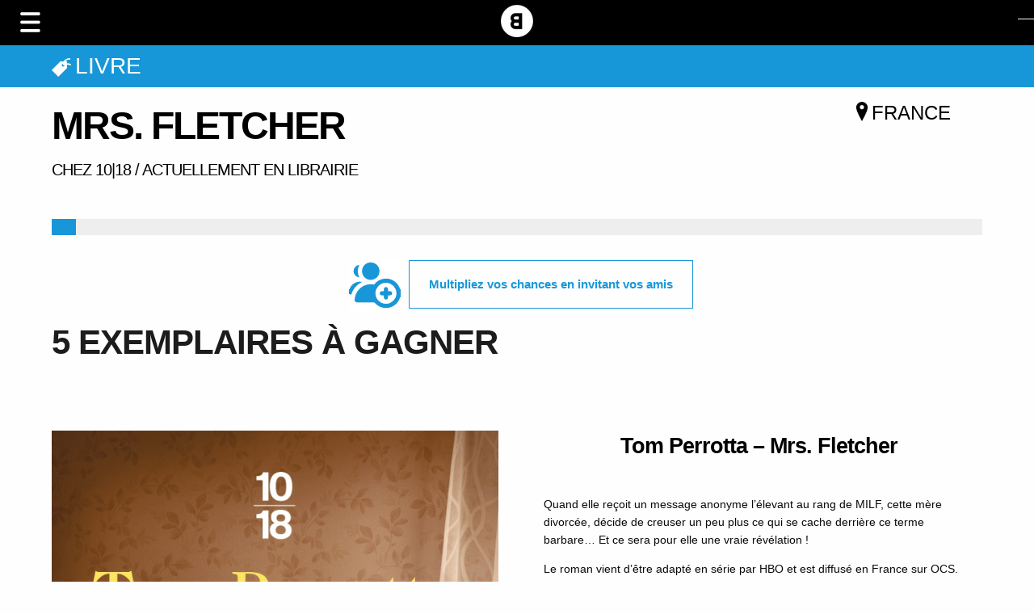

--- FILE ---
content_type: text/html; charset=UTF-8
request_url: https://bandeannonceculture.com/mrs-fletcher/
body_size: 14965
content:
<!DOCTYPE html>
<!--[if IE 6]>
<html id="ie6" lang="fr-FR">
<![endif]-->
<!--[if IE 7]>
<html id="ie7" lang="fr-FR">
<![endif]-->
<!--[if IE 8]>
<html id="ie8" lang="fr-FR">
<![endif]-->
<!--[if !(IE 6) | !(IE 7) | !(IE 8)  ]><!-->
<html lang="fr-FR">
<!--<![endif]-->
<head>
	<meta charset="UTF-8" />
	<title>MRS. FLETCHER &#8211; Bande Annonce Culture</title>
			
	
	<link rel="pingback" href="" />

	<script type="text/javascript">
		document.documentElement.className = 'js';
	</script>
	
		
	<title>MRS. FLETCHER &#8211; Bande Annonce Culture</title>
<meta name='robots' content='max-image-preview:large' />
<link rel='dns-prefetch' href='//fonts.googleapis.com' />
<link rel="alternate" type="application/rss+xml" title="Bande Annonce Culture &raquo; Flux" href="https://bandeannonceculture.com/feed/" />
<link rel="alternate" type="application/rss+xml" title="Bande Annonce Culture &raquo; Flux des commentaires" href="https://bandeannonceculture.com/comments/feed/" />
<link rel="alternate" type="application/rss+xml" title="Bande Annonce Culture &raquo; MRS. FLETCHER Flux des commentaires" href="https://bandeannonceculture.com/mrs-fletcher/feed/" />
		<!-- This site uses the Google Analytics by ExactMetrics plugin v7.16 - Using Analytics tracking - https://www.exactmetrics.com/ -->
							<script src="//www.googletagmanager.com/gtag/js?id=UA-56401181-1"  data-cfasync="false" data-wpfc-render="false" type="text/javascript" async></script>
			<script data-cfasync="false" data-wpfc-render="false" type="text/javascript">
				var em_version = '7.16';
				var em_track_user = true;
				var em_no_track_reason = '';
				
								var disableStrs = [
															'ga-disable-UA-56401181-1',
									];

				/* Function to detect opted out users */
				function __gtagTrackerIsOptedOut() {
					for (var index = 0; index < disableStrs.length; index++) {
						if (document.cookie.indexOf(disableStrs[index] + '=true') > -1) {
							return true;
						}
					}

					return false;
				}

				/* Disable tracking if the opt-out cookie exists. */
				if (__gtagTrackerIsOptedOut()) {
					for (var index = 0; index < disableStrs.length; index++) {
						window[disableStrs[index]] = true;
					}
				}

				/* Opt-out function */
				function __gtagTrackerOptout() {
					for (var index = 0; index < disableStrs.length; index++) {
						document.cookie = disableStrs[index] + '=true; expires=Thu, 31 Dec 2099 23:59:59 UTC; path=/';
						window[disableStrs[index]] = true;
					}
				}

				if ('undefined' === typeof gaOptout) {
					function gaOptout() {
						__gtagTrackerOptout();
					}
				}
								window.dataLayer = window.dataLayer || [];

				window.ExactMetricsDualTracker = {
					helpers: {},
					trackers: {},
				};
				if (em_track_user) {
					function __gtagDataLayer() {
						dataLayer.push(arguments);
					}

					function __gtagTracker(type, name, parameters) {
						if (!parameters) {
							parameters = {};
						}

						if (parameters.send_to) {
							__gtagDataLayer.apply(null, arguments);
							return;
						}

						if (type === 'event') {
							
														parameters.send_to = exactmetrics_frontend.ua;
							__gtagDataLayer(type, name, parameters);
													} else {
							__gtagDataLayer.apply(null, arguments);
						}
					}

					__gtagTracker('js', new Date());
					__gtagTracker('set', {
						'developer_id.dNDMyYj': true,
											});
															__gtagTracker('config', 'UA-56401181-1', {"forceSSL":"true"} );
										window.gtag = __gtagTracker;										(function () {
						/* https://developers.google.com/analytics/devguides/collection/analyticsjs/ */
						/* ga and __gaTracker compatibility shim. */
						var noopfn = function () {
							return null;
						};
						var newtracker = function () {
							return new Tracker();
						};
						var Tracker = function () {
							return null;
						};
						var p = Tracker.prototype;
						p.get = noopfn;
						p.set = noopfn;
						p.send = function () {
							var args = Array.prototype.slice.call(arguments);
							args.unshift('send');
							__gaTracker.apply(null, args);
						};
						var __gaTracker = function () {
							var len = arguments.length;
							if (len === 0) {
								return;
							}
							var f = arguments[len - 1];
							if (typeof f !== 'object' || f === null || typeof f.hitCallback !== 'function') {
								if ('send' === arguments[0]) {
									var hitConverted, hitObject = false, action;
									if ('event' === arguments[1]) {
										if ('undefined' !== typeof arguments[3]) {
											hitObject = {
												'eventAction': arguments[3],
												'eventCategory': arguments[2],
												'eventLabel': arguments[4],
												'value': arguments[5] ? arguments[5] : 1,
											}
										}
									}
									if ('pageview' === arguments[1]) {
										if ('undefined' !== typeof arguments[2]) {
											hitObject = {
												'eventAction': 'page_view',
												'page_path': arguments[2],
											}
										}
									}
									if (typeof arguments[2] === 'object') {
										hitObject = arguments[2];
									}
									if (typeof arguments[5] === 'object') {
										Object.assign(hitObject, arguments[5]);
									}
									if ('undefined' !== typeof arguments[1].hitType) {
										hitObject = arguments[1];
										if ('pageview' === hitObject.hitType) {
											hitObject.eventAction = 'page_view';
										}
									}
									if (hitObject) {
										action = 'timing' === arguments[1].hitType ? 'timing_complete' : hitObject.eventAction;
										hitConverted = mapArgs(hitObject);
										__gtagTracker('event', action, hitConverted);
									}
								}
								return;
							}

							function mapArgs(args) {
								var arg, hit = {};
								var gaMap = {
									'eventCategory': 'event_category',
									'eventAction': 'event_action',
									'eventLabel': 'event_label',
									'eventValue': 'event_value',
									'nonInteraction': 'non_interaction',
									'timingCategory': 'event_category',
									'timingVar': 'name',
									'timingValue': 'value',
									'timingLabel': 'event_label',
									'page': 'page_path',
									'location': 'page_location',
									'title': 'page_title',
								};
								for (arg in args) {
																		if (!(!args.hasOwnProperty(arg) || !gaMap.hasOwnProperty(arg))) {
										hit[gaMap[arg]] = args[arg];
									} else {
										hit[arg] = args[arg];
									}
								}
								return hit;
							}

							try {
								f.hitCallback();
							} catch (ex) {
							}
						};
						__gaTracker.create = newtracker;
						__gaTracker.getByName = newtracker;
						__gaTracker.getAll = function () {
							return [];
						};
						__gaTracker.remove = noopfn;
						__gaTracker.loaded = true;
						window['__gaTracker'] = __gaTracker;
					})();
									} else {
										console.log("");
					(function () {
						function __gtagTracker() {
							return null;
						}

						window['__gtagTracker'] = __gtagTracker;
						window['gtag'] = __gtagTracker;
					})();
									}
			</script>
				<!-- / Google Analytics by ExactMetrics -->
		<meta content="Bandeannonceculture v." name="generator"/><style id='global-styles-inline-css' type='text/css'>
body{--wp--preset--color--black: #000000;--wp--preset--color--cyan-bluish-gray: #abb8c3;--wp--preset--color--white: #ffffff;--wp--preset--color--pale-pink: #f78da7;--wp--preset--color--vivid-red: #cf2e2e;--wp--preset--color--luminous-vivid-orange: #ff6900;--wp--preset--color--luminous-vivid-amber: #fcb900;--wp--preset--color--light-green-cyan: #7bdcb5;--wp--preset--color--vivid-green-cyan: #00d084;--wp--preset--color--pale-cyan-blue: #8ed1fc;--wp--preset--color--vivid-cyan-blue: #0693e3;--wp--preset--color--vivid-purple: #9b51e0;--wp--preset--gradient--vivid-cyan-blue-to-vivid-purple: linear-gradient(135deg,rgba(6,147,227,1) 0%,rgb(155,81,224) 100%);--wp--preset--gradient--light-green-cyan-to-vivid-green-cyan: linear-gradient(135deg,rgb(122,220,180) 0%,rgb(0,208,130) 100%);--wp--preset--gradient--luminous-vivid-amber-to-luminous-vivid-orange: linear-gradient(135deg,rgba(252,185,0,1) 0%,rgba(255,105,0,1) 100%);--wp--preset--gradient--luminous-vivid-orange-to-vivid-red: linear-gradient(135deg,rgba(255,105,0,1) 0%,rgb(207,46,46) 100%);--wp--preset--gradient--very-light-gray-to-cyan-bluish-gray: linear-gradient(135deg,rgb(238,238,238) 0%,rgb(169,184,195) 100%);--wp--preset--gradient--cool-to-warm-spectrum: linear-gradient(135deg,rgb(74,234,220) 0%,rgb(151,120,209) 20%,rgb(207,42,186) 40%,rgb(238,44,130) 60%,rgb(251,105,98) 80%,rgb(254,248,76) 100%);--wp--preset--gradient--blush-light-purple: linear-gradient(135deg,rgb(255,206,236) 0%,rgb(152,150,240) 100%);--wp--preset--gradient--blush-bordeaux: linear-gradient(135deg,rgb(254,205,165) 0%,rgb(254,45,45) 50%,rgb(107,0,62) 100%);--wp--preset--gradient--luminous-dusk: linear-gradient(135deg,rgb(255,203,112) 0%,rgb(199,81,192) 50%,rgb(65,88,208) 100%);--wp--preset--gradient--pale-ocean: linear-gradient(135deg,rgb(255,245,203) 0%,rgb(182,227,212) 50%,rgb(51,167,181) 100%);--wp--preset--gradient--electric-grass: linear-gradient(135deg,rgb(202,248,128) 0%,rgb(113,206,126) 100%);--wp--preset--gradient--midnight: linear-gradient(135deg,rgb(2,3,129) 0%,rgb(40,116,252) 100%);--wp--preset--duotone--dark-grayscale: url('#wp-duotone-dark-grayscale');--wp--preset--duotone--grayscale: url('#wp-duotone-grayscale');--wp--preset--duotone--purple-yellow: url('#wp-duotone-purple-yellow');--wp--preset--duotone--blue-red: url('#wp-duotone-blue-red');--wp--preset--duotone--midnight: url('#wp-duotone-midnight');--wp--preset--duotone--magenta-yellow: url('#wp-duotone-magenta-yellow');--wp--preset--duotone--purple-green: url('#wp-duotone-purple-green');--wp--preset--duotone--blue-orange: url('#wp-duotone-blue-orange');--wp--preset--font-size--small: 13px;--wp--preset--font-size--medium: 20px;--wp--preset--font-size--large: 36px;--wp--preset--font-size--x-large: 42px;--wp--preset--spacing--20: 0.44rem;--wp--preset--spacing--30: 0.67rem;--wp--preset--spacing--40: 1rem;--wp--preset--spacing--50: 1.5rem;--wp--preset--spacing--60: 2.25rem;--wp--preset--spacing--70: 3.38rem;--wp--preset--spacing--80: 5.06rem;--wp--preset--shadow--natural: 6px 6px 9px rgba(0, 0, 0, 0.2);--wp--preset--shadow--deep: 12px 12px 50px rgba(0, 0, 0, 0.4);--wp--preset--shadow--sharp: 6px 6px 0px rgba(0, 0, 0, 0.2);--wp--preset--shadow--outlined: 6px 6px 0px -3px rgba(255, 255, 255, 1), 6px 6px rgba(0, 0, 0, 1);--wp--preset--shadow--crisp: 6px 6px 0px rgba(0, 0, 0, 1);}:where(.is-layout-flex){gap: 0.5em;}body .is-layout-flow > .alignleft{float: left;margin-inline-start: 0;margin-inline-end: 2em;}body .is-layout-flow > .alignright{float: right;margin-inline-start: 2em;margin-inline-end: 0;}body .is-layout-flow > .aligncenter{margin-left: auto !important;margin-right: auto !important;}body .is-layout-constrained > .alignleft{float: left;margin-inline-start: 0;margin-inline-end: 2em;}body .is-layout-constrained > .alignright{float: right;margin-inline-start: 2em;margin-inline-end: 0;}body .is-layout-constrained > .aligncenter{margin-left: auto !important;margin-right: auto !important;}body .is-layout-constrained > :where(:not(.alignleft):not(.alignright):not(.alignfull)){max-width: var(--wp--style--global--content-size);margin-left: auto !important;margin-right: auto !important;}body .is-layout-constrained > .alignwide{max-width: var(--wp--style--global--wide-size);}body .is-layout-flex{display: flex;}body .is-layout-flex{flex-wrap: wrap;align-items: center;}body .is-layout-flex > *{margin: 0;}:where(.wp-block-columns.is-layout-flex){gap: 2em;}.has-black-color{color: var(--wp--preset--color--black) !important;}.has-cyan-bluish-gray-color{color: var(--wp--preset--color--cyan-bluish-gray) !important;}.has-white-color{color: var(--wp--preset--color--white) !important;}.has-pale-pink-color{color: var(--wp--preset--color--pale-pink) !important;}.has-vivid-red-color{color: var(--wp--preset--color--vivid-red) !important;}.has-luminous-vivid-orange-color{color: var(--wp--preset--color--luminous-vivid-orange) !important;}.has-luminous-vivid-amber-color{color: var(--wp--preset--color--luminous-vivid-amber) !important;}.has-light-green-cyan-color{color: var(--wp--preset--color--light-green-cyan) !important;}.has-vivid-green-cyan-color{color: var(--wp--preset--color--vivid-green-cyan) !important;}.has-pale-cyan-blue-color{color: var(--wp--preset--color--pale-cyan-blue) !important;}.has-vivid-cyan-blue-color{color: var(--wp--preset--color--vivid-cyan-blue) !important;}.has-vivid-purple-color{color: var(--wp--preset--color--vivid-purple) !important;}.has-black-background-color{background-color: var(--wp--preset--color--black) !important;}.has-cyan-bluish-gray-background-color{background-color: var(--wp--preset--color--cyan-bluish-gray) !important;}.has-white-background-color{background-color: var(--wp--preset--color--white) !important;}.has-pale-pink-background-color{background-color: var(--wp--preset--color--pale-pink) !important;}.has-vivid-red-background-color{background-color: var(--wp--preset--color--vivid-red) !important;}.has-luminous-vivid-orange-background-color{background-color: var(--wp--preset--color--luminous-vivid-orange) !important;}.has-luminous-vivid-amber-background-color{background-color: var(--wp--preset--color--luminous-vivid-amber) !important;}.has-light-green-cyan-background-color{background-color: var(--wp--preset--color--light-green-cyan) !important;}.has-vivid-green-cyan-background-color{background-color: var(--wp--preset--color--vivid-green-cyan) !important;}.has-pale-cyan-blue-background-color{background-color: var(--wp--preset--color--pale-cyan-blue) !important;}.has-vivid-cyan-blue-background-color{background-color: var(--wp--preset--color--vivid-cyan-blue) !important;}.has-vivid-purple-background-color{background-color: var(--wp--preset--color--vivid-purple) !important;}.has-black-border-color{border-color: var(--wp--preset--color--black) !important;}.has-cyan-bluish-gray-border-color{border-color: var(--wp--preset--color--cyan-bluish-gray) !important;}.has-white-border-color{border-color: var(--wp--preset--color--white) !important;}.has-pale-pink-border-color{border-color: var(--wp--preset--color--pale-pink) !important;}.has-vivid-red-border-color{border-color: var(--wp--preset--color--vivid-red) !important;}.has-luminous-vivid-orange-border-color{border-color: var(--wp--preset--color--luminous-vivid-orange) !important;}.has-luminous-vivid-amber-border-color{border-color: var(--wp--preset--color--luminous-vivid-amber) !important;}.has-light-green-cyan-border-color{border-color: var(--wp--preset--color--light-green-cyan) !important;}.has-vivid-green-cyan-border-color{border-color: var(--wp--preset--color--vivid-green-cyan) !important;}.has-pale-cyan-blue-border-color{border-color: var(--wp--preset--color--pale-cyan-blue) !important;}.has-vivid-cyan-blue-border-color{border-color: var(--wp--preset--color--vivid-cyan-blue) !important;}.has-vivid-purple-border-color{border-color: var(--wp--preset--color--vivid-purple) !important;}.has-vivid-cyan-blue-to-vivid-purple-gradient-background{background: var(--wp--preset--gradient--vivid-cyan-blue-to-vivid-purple) !important;}.has-light-green-cyan-to-vivid-green-cyan-gradient-background{background: var(--wp--preset--gradient--light-green-cyan-to-vivid-green-cyan) !important;}.has-luminous-vivid-amber-to-luminous-vivid-orange-gradient-background{background: var(--wp--preset--gradient--luminous-vivid-amber-to-luminous-vivid-orange) !important;}.has-luminous-vivid-orange-to-vivid-red-gradient-background{background: var(--wp--preset--gradient--luminous-vivid-orange-to-vivid-red) !important;}.has-very-light-gray-to-cyan-bluish-gray-gradient-background{background: var(--wp--preset--gradient--very-light-gray-to-cyan-bluish-gray) !important;}.has-cool-to-warm-spectrum-gradient-background{background: var(--wp--preset--gradient--cool-to-warm-spectrum) !important;}.has-blush-light-purple-gradient-background{background: var(--wp--preset--gradient--blush-light-purple) !important;}.has-blush-bordeaux-gradient-background{background: var(--wp--preset--gradient--blush-bordeaux) !important;}.has-luminous-dusk-gradient-background{background: var(--wp--preset--gradient--luminous-dusk) !important;}.has-pale-ocean-gradient-background{background: var(--wp--preset--gradient--pale-ocean) !important;}.has-electric-grass-gradient-background{background: var(--wp--preset--gradient--electric-grass) !important;}.has-midnight-gradient-background{background: var(--wp--preset--gradient--midnight) !important;}.has-small-font-size{font-size: var(--wp--preset--font-size--small) !important;}.has-medium-font-size{font-size: var(--wp--preset--font-size--medium) !important;}.has-large-font-size{font-size: var(--wp--preset--font-size--large) !important;}.has-x-large-font-size{font-size: var(--wp--preset--font-size--x-large) !important;}
.wp-block-navigation a:where(:not(.wp-element-button)){color: inherit;}
:where(.wp-block-columns.is-layout-flex){gap: 2em;}
.wp-block-pullquote{font-size: 1.5em;line-height: 1.6;}
</style>
<link rel='stylesheet' id='wpo_min-header-0-css' href='https://bandeannonceculture.com/wp-content/cache/wpo-minify/1687509680/assets/wpo-minify-header-b0e25f20.min.css' type='text/css' media='all' />
<!--n2css--><script type='text/javascript' src='https://bandeannonceculture.com/wp-content/cache/wpo-minify/1687509680/assets/wpo-minify-header-8ddf2c0f.min.js' id='wpo_min-header-0-js'></script>
<link rel="https://api.w.org/" href="https://bandeannonceculture.com/wp-json/" /><link rel="alternate" type="application/json" href="https://bandeannonceculture.com/wp-json/wp/v2/posts/10754" /><link rel="EditURI" type="application/rsd+xml" title="RSD" href="https://bandeannonceculture.com/xmlrpc.php?rsd" />
<link rel="wlwmanifest" type="application/wlwmanifest+xml" href="https://bandeannonceculture.com/wp-includes/wlwmanifest.xml" />
<link rel="canonical" href="https://bandeannonceculture.com/mrs-fletcher/" />
<link rel='shortlink' href='https://bandeannonceculture.com/?p=10754' />
<link rel="alternate" type="application/json+oembed" href="https://bandeannonceculture.com/wp-json/oembed/1.0/embed?url=https%3A%2F%2Fbandeannonceculture.com%2Fmrs-fletcher%2F" />
<link rel="alternate" type="text/xml+oembed" href="https://bandeannonceculture.com/wp-json/oembed/1.0/embed?url=https%3A%2F%2Fbandeannonceculture.com%2Fmrs-fletcher%2F&#038;format=xml" />
<link rel="shortcut icon" href="https://bandeannonceculture.com/wp-content/uploads/2019/09/icone-300x300.png" /><meta name="viewport" content="width=device-width, initial-scale=1.0, maximum-scale=1.0, user-scalable=0" />
	<!--[if lt IE 9]>
		<script src="https://bandeannonceculture.com/wp-content/themes/Origin/js/html5.js" type="text/javascript"></script>
		<script src="https://bandeannonceculture.com/wp-content/themes/Origin/js/respond.min.js" type="text/javascript"></script>
	<![endif]-->
</head>
<body class="post-template-default single single-post postid-10754 single-format-standard chrome et_includes_sidebar">
	<div id="main-wrap" class="clearfix">
		<!---->
		<div id="info-area">
			<div id="logo-area">
				<h1><a href="https://bandeannonceculture.com/"><img class="logo-header" src="https://bandeannonceculture.com/wp-content/themes/Bandeannonceculture/img/logo-bandeannonceculture-min.png" title="Bande-Annonce Culture" alt="Bande-Annonce Culture"></a></h1>	
			 </div>
						<span id="mobile-nav"><span><img id="menu-btn" src="https://bandeannonceculture.com/wp-content/themes/Bandeannonceculture/img/menu-btn.png" title="Menu"></span></span>
			<div id="container-menu">	
				<nav id="new-top-menu" style="border-color: #CCC;">
				<div class="menu-menu_header-container"><ul id="menu-menu_header" class="nav"><li id="menu-item-9956" class="menu-item menu-item-type-custom menu-item-object-custom menu-item-has-children menu-item-9956"><a href="#">Focus</a>
<ul class="sub-menu">
	<li id="menu-item-9959" class="menu-item menu-item-type-taxonomy menu-item-object-category current-post-ancestor current-menu-parent current-post-parent menu-item-9959"><a href="https://bandeannonceculture.com/search/selections/nouveautes/">Nouveautés</a></li>
	<li id="menu-item-9960" class="menu-item menu-item-type-taxonomy menu-item-object-category menu-item-9960"><a href="https://bandeannonceculture.com/search/selections/coups_de_coeur/">Coups de coeur</a></li>
	<li id="menu-item-9961" class="menu-item menu-item-type-taxonomy menu-item-object-category menu-item-9961"><a href="https://bandeannonceculture.com/search/selections/dernieres_chance/">Dernières chances</a></li>
</ul>
</li>
<li id="menu-item-9957" class="menu-item menu-item-type-custom menu-item-object-custom menu-item-has-children menu-item-9957"><a href="#">Thématiques</a>
<ul class="sub-menu">
	<li id="menu-item-9962" class="menu-item menu-item-type-taxonomy menu-item-object-category menu-item-9962"><a href="https://bandeannonceculture.com/search/themes/concert/">Concert</a></li>
	<li id="menu-item-9963" class="menu-item menu-item-type-taxonomy menu-item-object-category menu-item-9963"><a href="https://bandeannonceculture.com/search/themes/exposition/">Exposition</a></li>
	<li id="menu-item-9964" class="menu-item menu-item-type-taxonomy menu-item-object-category menu-item-9964"><a href="https://bandeannonceculture.com/search/themes/festival/">Festival</a></li>
	<li id="menu-item-9966" class="menu-item menu-item-type-taxonomy menu-item-object-category current-post-ancestor current-menu-parent current-post-parent menu-item-9966"><a href="https://bandeannonceculture.com/search/themes/livre/">Livre</a></li>
	<li id="menu-item-9967" class="menu-item menu-item-type-taxonomy menu-item-object-category menu-item-9967"><a href="https://bandeannonceculture.com/search/themes/salon/">Salon</a></li>
	<li id="menu-item-9968" class="menu-item menu-item-type-taxonomy menu-item-object-category menu-item-9968"><a href="https://bandeannonceculture.com/search/themes/sortie/">Sorties</a></li>
	<li id="menu-item-9969" class="menu-item menu-item-type-taxonomy menu-item-object-category menu-item-9969"><a href="https://bandeannonceculture.com/search/themes/spectacle/">Spectacle</a></li>
</ul>
</li>
<li id="menu-item-9958" class="menu-item menu-item-type-custom menu-item-object-custom menu-item-has-children menu-item-9958"><a href="#">Social</a>
<ul class="sub-menu">
	<li id="menu-item-9970" class="menu-item menu-item-type-custom menu-item-object-custom menu-item-9970"><a href="#"> </a></li>
</ul>
</li>
<li class="social-list">
						<ul>
							<li class="social-item">
								<a href="https://www.facebook.com/bandeannonceculture/" target="_blank" rel="noopener">
									<svg xmlns="http://www.w3.org/2000/svg" width="25" height="35" viewBox="0 -7 15 45"><title>Nous rejoindre sur Facebook</title><path d="M14.9 11.2c-.2 1.8-.4 3.5-.7 5.2H9.9v13.4H4.4V16.5H0v-5.2h3.3c1.3 0 1.1.1 1.2-1.2.1-1.8 0-3.7.3-5.4C5.3 1.9 7.4.2 10.2 0c1.5-.1 3.1 0 4.6 0 .4 0 .6.2.6.6v3.5c0 .5-.2.6-.7.6-1 0-1.9 0-2.9.1-1.2.1-1.8.8-1.9 2-.1 1.3 0 2.6 0 3.8 0 .5.3.5.6.5h3.4c.3.1.5.1 1 .1"></path></svg>
								</a>
							</li>
							<li class="social-item">
								<a href="https://www.instagram.com/bandeannonceculture/" target="_blank" rel="noopener">
									<svg xmlns="http://www.w3.org/2000/svg" width="35" height="35" viewBox="5 -7 15.3 40"><title id="instagramTitle">Nous rejoindre sur Instagram</title><path d="M24.6 13.6c-.1-1.1 0-2.2-.1-3.3 0-1-.1-2.1-.2-3.1-.2-2.3-1.6-3.9-3.8-4.4-1.2-.2-2.4-.3-3.7-.3h-6.7c-1.1 0-2.3.1-3.5.3-2 .3-3.3 1.5-3.8 3.4-.2.6-.3 1.3-.3 2-.1 2.5-.1 5-.1 7.5 0 1.6 0 3.2.2 4.8.2 2.3 1.6 3.9 3.8 4.4 1.2.2 2.5.3 3.7.3h6.7c1 0 2.1-.1 3.1-.2s1.9-.4 2.6-1c1.3-1 1.7-2.4 1.8-4 .2-2.2.2-4.3.3-6.4M13.5 27.7c-1.8 0-3.6-.1-5.5-.1-1.6 0-3.1-.3-4.5-1.2C1.7 25.3.6 23.6.3 21.5c-.2-1.3-.3-2.6-.3-3.8V9.5C0 8 .1 6.6.6 5.2 1.5 2.5 3.3.9 6 .3 7.2.1 8.5 0 9.7 0h8c1.4 0 2.8.1 4.2.5 2.6.9 4.2 2.8 4.7 5.6.2 1.2.3 2.5.3 3.8v8.2c0 1.5-.1 2.9-.5 4.3-.9 2.7-2.7 4.3-5.4 4.8-1.2.2-2.5.3-3.7.3-1.3.2-2.6.1-3.8.2 0-.1 0-.1 0 0"></path><path d="M13.5 18.4c2.5 0 4.5-2.1 4.5-4.6 0-2.5-2-4.6-4.5-4.6S9 11.3 9 13.8c0 2.5 2 4.6 4.5 4.6m0 2.5c-3.8 0-6.9-3.2-6.9-7.1 0-3.9 3.1-7 7-7 3.8 0 6.9 3.2 6.8 7.2 0 3.8-3.1 6.9-6.9 6.9"></path></svg>
								</a>
							</li>
							<li class="social-item">
								<a href="https://twitter.com/Bande_Annonce_C" target="_blank" rel="noopener">
									<svg xmlns="http://www.w3.org/2000/svg" width="35" height="35" viewBox="0 -9 30 43"><title>Nous rejoindre sur Twitter</title><path d="M0 23.7c3.6.3 6.9-.6 9.8-2.9-1.5-.1-2.8-.5-3.9-1.3-1.1-.9-1.9-1.9-2.4-3.3 1 .1 1.9.1 2.9-.1-3.3-1-5.1-3.2-5.3-6.7 1 .5 1.9.8 3 .8-3-2.5-3.7-5.4-2-9C5.8 5.5 10.4 7.9 16 8.3c0-.3 0-.5-.1-.7-.6-4.3 3-8 7.4-7.6 1.6.2 2.9.8 4 1.9.1.2.3.2.5.1 1.3-.3 2.5-.7 3.6-1.4.1 0 .2-.1.2-.1h.1c-.2.8-.6 1.5-1.1 2-.5.6-1.1 1.1-1.6 1.6 1.2-.1 2.4-.5 3.6-.9-.2.3-.4.6-.7.9-.7.9-1.5 1.7-2.4 2.3-.2.1-.2.2-.2.4.1 6.2-2.3 11.3-6.8 15.4-2.3 2.1-5.1 3.3-8.1 4-5 1-9.7.3-14.1-2.3-.1 0-.2-.1-.3-.2"></path></svg>
								</a>
							</li>
							<li class="social-item">
								<a href="https://bandeannonceculture.com/inscription-generale/">
									<svg xmlns="http://www.w3.org/2000/svg" width="40" height="35" viewBox="6 -10 16 38"><title>Les bons plans à ne pas rater</title><path d="M10.4 11.1l3.3 3.1c.4.3.9.3 1.3 0l3.3-3.1 7.1 6.9H3.3l7.1-6.9zm16.5-7.9v13.4l-7.1-6.9 7.1-6.5zm-25 0L9 9.8l-7.1 6.9V3.2zm1.5-1.3h22l-11 10.2-11-10.2zM1.3 0C.6 0 0 .6 0 1.3v17.3c0 .7.6 1.3 1.3 1.3h26.3c.7 0 1.3-.6 1.3-1.3V1.3c0-.7-.6-1.3-1.3-1.3H1.3z"></path></svg>
								</a>
							<li class="social-item">
								<a href="https://bandeannonceculture.com/parrainage/">
									<svg xmlns="http://www.w3.org/2000/svg" width="40" height="35" viewBox="15 -15 70 120"><title>Inviter vos amis</title><path d="M42.67,56C47.85,56,52,49.43,52,44.25a9.38,9.38,0,1,0-18.75,0C33.29,49.43,37.49,56,42.67,56Z"/><path d="M51.32,53.63h-.48c-2.27,2.92-5.16,4.52-8.17,4.52s-5.9-1.61-8.17-4.52H34a11,11,0,0,0-11,11v6.8H62.34v-6.8A11,11,0,0,0,51.32,53.63Z"/><polygon points="69.33 28.56 62.95 28.56 62.95 36.23 55.27 36.23 55.27 42.61 62.95 42.61 62.95 50.28 69.33 50.28 69.33 42.61 77 42.61 77 36.23 69.33 36.23 69.33 28.56"/><path d="M50,5A45,45,0,1,0,95,50,45,45,0,0,0,50,5Zm0,85A40,40,0,1,1,90,50,40,40,0,0,1,50,90Z"/></svg>
								</a>
							</li>
						</ul>
					</li></ul></div>				</nav>
			</div>
			 	<div id="sidebar">
		<div id="block-3" class="widget widget_block">
<div class="wp-block-columns is-layout-flex wp-container-2">
<div class="wp-block-column is-layout-flow" style="flex-basis:100%"></div>
</div>
</div> <!-- end .widget -->	</div> <!-- end #sidebar -->
		</div> <!-- #info-area -->
		<div id="main">
			<div id="wrapper">

					<div id="top-categories">
			<div style="background-color:rgba(24,151,216,1);"><a href="https://bandeannonceculture.com/search/themes/livre/"><p><img src="https://bandeannonceculture.com/wp-content/themes/Bandeannonceculture/img/icon-cat.png">Livre</p></a></div>			</div>

<div id="main-content" class="et-no-big-image">

		<article id="post-10754" class="entry-content clearfix post-10754 post type-post status-publish format-standard has-post-thumbnail hentry category-actif category-france category-livre category-nouveautes">
		<div class="main-title">
			<h1>MRS. FLETCHER</h1>
			<div id="meta-categories">
			<a href="https://bandeannonceculture.com/search/localisations/france/"><img src="https://bandeannonceculture.com/wp-content/themes/Bandeannonceculture/img/locato.png"><span>France</span></a>			</div>
			<div id="meta-info">
				<h2>
				CHEZ 10|18 / ACTUELLEMENT EN LIBRAIRIE				</h2>
			</div>

			<div id="description">
						</div>
		</div> <!-- .main-title -->
		<div class="clearfix"></div>
		<!-- form -->
		<div id="form-area" style="border-left: 30px solid rgba(24,151,216,1);color: rgba(24,151,216,1);"></div><div class="parrain-area"><img style="background-color:rgba(24,151,216,1);" id="parrainage-img" src="http://bandeannonceculture.com/wp-content/uploads/2016/12/plus-friend.png"><a style="border: 1px solid rgba(24,151,216,1);color: rgba(24,151,216,1);" href="../parrainage" id="go_parrainage" class="bouton_article">Multipliez vos chances en invitant vos amis</a></div>		<!-- end form -->
		<div class="clearfix"></div>
		
		
		<h1><strong>5 EXEMPLAIRES À GAGNER</strong></h1>
<style>
p a{<br />color:black !important; text-decoration:underline}<br /></style>
<div class="annonceur">
<div class='one_half'>
					<div class="affiche"><img decoding="async" src="https://bandeannonceculture.com/wp-content/uploads/2019/11/Couv_MrsFletcher.jpg" alt="" /></div>
				</div>
<div class='one_half last'>
					<div class="edito">
<div class="soustitre">
<h3>Tom Perrotta &#8211; Mrs. Fletcher</h3>
</div>
<p>&nbsp;</p>
<div class="description">
<p>Quand elle reçoit un message anonyme l’élevant au rang de MILF, cette mère divorcée, décide de creuser un peu plus ce qui se cache derrière ce terme barbare&#8230; Et ce sera pour elle une vraie révélation !</p>
<p>Le roman vient d’être adapté en série par HBO et est diffusé en France sur OCS.</p>
</p>
</div>
				</div><div class='clear'></div>
</div>
</div>
		
		<div id="video">
			<div id="video-area" style="display: none;"></div>		</div>
		
		<div class="haut-de-page">
			<a href="#main-content"><img src="https://bandeannonceculture.com/wp-content/themes/Bandeannonceculture/img/haut.png"></a>
		</div>

		<div class="clearfix"></div>
		<div id="related_section">
			<div id="related_posts"><h3>Vous aimerez aussi : </h3><ul>							<li>
								<div class="relatedthumb">
									<a href="https://bandeannonceculture.com/platines/" rel="bookmark" title="PLATINES"><img width="320" height="240" src="https://bandeannonceculture.com/wp-content/uploads/2019/09/02-BAN-Platines-640x480px.jpg" class="attachment-320x240 size-320x240 wp-post-image" alt="" decoding="async" loading="lazy" srcset="https://bandeannonceculture.com/wp-content/uploads/2019/09/02-BAN-Platines-640x480px.jpg 640w, https://bandeannonceculture.com/wp-content/uploads/2019/09/02-BAN-Platines-640x480px-300x225.jpg 300w" sizes="(max-width: 320px) 100vw, 320px" /></a>
								</div>
								<div class="relatedcontent">
									<h3><a href="https://bandeannonceculture.com/platines/" rel="bookmark" title="PLATINES">PLATINES</a></h3>
								</div>
							</li>
													<li>
								<div class="relatedthumb">
									<a href="https://bandeannonceculture.com/nature-humaine/" rel="bookmark" title="NATURE HUMAINE"><img width="320" height="240" src="https://bandeannonceculture.com/wp-content/uploads/2020/12/640-x-480_VIGNETTES-JONCOUR.jpg" class="attachment-320x240 size-320x240 wp-post-image" alt="" decoding="async" loading="lazy" srcset="https://bandeannonceculture.com/wp-content/uploads/2020/12/640-x-480_VIGNETTES-JONCOUR.jpg 640w, https://bandeannonceculture.com/wp-content/uploads/2020/12/640-x-480_VIGNETTES-JONCOUR-300x225.jpg 300w" sizes="(max-width: 320px) 100vw, 320px" /></a>
								</div>
								<div class="relatedcontent">
									<h3><a href="https://bandeannonceculture.com/nature-humaine/" rel="bookmark" title="NATURE HUMAINE">NATURE HUMAINE</a></h3>
								</div>
							</li>
													<li>
								<div class="relatedthumb">
									<a href="https://bandeannonceculture.com/des-ailes-dargent/" rel="bookmark" title="DES AILES D&rsquo;ARGENT"><img width="320" height="240" src="https://bandeannonceculture.com/wp-content/uploads/2020/12/BAC_Des-ailes_argent_decembre2020.jpg" class="attachment-320x240 size-320x240 wp-post-image" alt="" decoding="async" loading="lazy" srcset="https://bandeannonceculture.com/wp-content/uploads/2020/12/BAC_Des-ailes_argent_decembre2020.jpg 640w, https://bandeannonceculture.com/wp-content/uploads/2020/12/BAC_Des-ailes_argent_decembre2020-300x225.jpg 300w" sizes="(max-width: 320px) 100vw, 320px" /></a>
								</div>
								<div class="relatedcontent">
									<h3><a href="https://bandeannonceculture.com/des-ailes-dargent/" rel="bookmark" title="DES AILES D&rsquo;ARGENT">DES AILES D&rsquo;ARGENT</a></h3>
								</div>
							</li>
						</ul></div>		</div>
		<div class="clearfix"></div>
		<a href="../" id="return_hp" class="bouton_article back-home">Retrouvez tous les bons plans</a>
		<div class="clearfix"></div>
				
	</article> <!-- end .entry-content -->

	
</div> <!-- #main-content -->
			</div> <!-- #wrapper -->
		</div> <!-- #main -->
	</div> <!-- #main-wrap -->
	<!-- footer.php > debut widget footer -->	
	<div id="conteneur-inscription-newsletter">
                <div class='gf_browser_chrome gform_wrapper page-footer-wrapper_wrapper real-footer_wrapper site-content_wrapper footer-top_wrapper no-error-msg_wrapper form-newsletter_wrapper input-with-button_wrapper placeholder_wrapper msg_newsletter_wrapper control_newsletter_wrapper' id='gform_wrapper_292' ><a id='gf_292' class='gform_anchor' ></a><form method='post' enctype='multipart/form-data' target='gform_ajax_frame_292' id='gform_292' class='page-footer-wrapper real-footer site-content footer-top no-error-msg form-newsletter input-with-button placeholder msg_newsletter control_newsletter' action='/mrs-fletcher/#gf_292'> 
 <input type='hidden' class='gforms-pum' value='{"closepopup":false,"closedelay":0,"openpopup":false,"openpopup_id":0}' />
                        <div class='gform_heading'>
                            <h3 class='gform_title'></h3>
                        </div>
                        <div class='gform_body'><ul id='gform_fields_292' class='gform_fields top_label form_sublabel_below description_below'><li id='field_292_1' class='gfield form_newsletter_insite field_sublabel_below field_description_below gfield_visibility_visible' ><label class='gfield_label' for='input_292_1' ></label><div class='ginput_container ginput_container_email'>
                            <input name='input_1' id='input_292_1' type='email' value='' class='medium' tabindex='1'   placeholder='e-mail'  aria-invalid="false"/>
                        </div></li>
                            </ul></div>
        <div class='gform_footer top_label'> <input type='submit' id='gform_submit_button_292' class='gform_button button' value='Ne ratez aucun bon plan' tabindex='2' onclick='if(window["gf_submitting_292"]){return false;}  if( !jQuery("#gform_292")[0].checkValidity || jQuery("#gform_292")[0].checkValidity()){window["gf_submitting_292"]=true;}  ' onkeypress='if( event.keyCode == 13 ){ if(window["gf_submitting_292"]){return false;} if( !jQuery("#gform_292")[0].checkValidity || jQuery("#gform_292")[0].checkValidity()){window["gf_submitting_292"]=true;}  jQuery("#gform_292").trigger("submit",[true]); }' /> <input type='hidden' name='gform_ajax' value='form_id=292&amp;title=1&amp;description=&amp;tabindex=1' />
            <input type='hidden' class='gform_hidden' name='is_submit_292' value='1' />
            <input type='hidden' class='gform_hidden' name='gform_submit' value='292' />
            
            <input type='hidden' class='gform_hidden' name='gform_unique_id' value='' />
            <input type='hidden' class='gform_hidden' name='state_292' value='WyJbXSIsIjI5ODM2MDU0Mjg2MmM5MjEzNmEwNDc1MGNiZDhlYjQwIl0=' />
            <input type='hidden' class='gform_hidden' name='gform_target_page_number_292' id='gform_target_page_number_292' value='0' />
            <input type='hidden' class='gform_hidden' name='gform_source_page_number_292' id='gform_source_page_number_292' value='1' />
            <input type='hidden' name='gform_field_values' value='' />
            
        </div>
                        <p style="display: none !important;"><label>&#916;<textarea name="ak_hp_textarea" cols="45" rows="8" maxlength="100"></textarea></label><input type="hidden" id="ak_js_1" name="ak_js" value="149"/><script>document.getElementById( "ak_js_1" ).setAttribute( "value", ( new Date() ).getTime() );</script></p></form>
                        </div>
                <iframe style='display:none;width:0px;height:0px;' src='about:blank' name='gform_ajax_frame_292' id='gform_ajax_frame_292' title='Ajax Frame'>This iframe contains the logic required to handle Ajax powered Gravity Forms.</iframe>
                <script type='text/javascript'>jQuery(document).ready(function($){gformInitSpinner( 292, 'https://bandeannonceculture.com/wp-content/plugins/gravityforms/images/spinner.gif' );jQuery('#gform_ajax_frame_292').load( function(){var contents = jQuery(this).contents().find('*').html();var is_postback = contents.indexOf('GF_AJAX_POSTBACK') >= 0;if(!is_postback){return;}var form_content = jQuery(this).contents().find('#gform_wrapper_292');var is_confirmation = jQuery(this).contents().find('#gform_confirmation_wrapper_292').length > 0;var is_redirect = contents.indexOf('gformRedirect(){') >= 0;var is_form = form_content.length > 0 && ! is_redirect && ! is_confirmation;if(is_form){jQuery('#gform_wrapper_292').html(form_content.html());if(form_content.hasClass('gform_validation_error')){jQuery('#gform_wrapper_292').addClass('gform_validation_error');} else {jQuery('#gform_wrapper_292').removeClass('gform_validation_error');}setTimeout( function() { /* delay the scroll by 50 milliseconds to fix a bug in chrome */ jQuery(document).scrollTop(jQuery('#gform_wrapper_292').offset().top); }, 50 );if(window['gformInitDatepicker']) {gformInitDatepicker();}if(window['gformInitPriceFields']) {gformInitPriceFields();}var current_page = jQuery('#gform_source_page_number_292').val();gformInitSpinner( 292, 'https://bandeannonceculture.com/wp-content/plugins/gravityforms/images/spinner.gif' );jQuery(document).trigger('gform_page_loaded', [292, current_page]);window['gf_submitting_292'] = false;}else if(!is_redirect){var confirmation_content = jQuery(this).contents().find('.GF_AJAX_POSTBACK').html();if(!confirmation_content){confirmation_content = contents;}setTimeout(function(){jQuery('#gform_wrapper_292').replaceWith(confirmation_content);jQuery(document).scrollTop(jQuery('#gf_292').offset().top);jQuery(document).trigger('gform_confirmation_loaded', [292]);window['gf_submitting_292'] = false;}, 50);}else{jQuery('#gform_292').append(contents);if(window['gformRedirect']) {gformRedirect();}}jQuery(document).trigger('gform_post_render', [292, current_page]);} );} );</script><script type='text/javascript'> if(typeof gf_global == 'undefined') var gf_global = {"gf_currency_config":{"name":"Dollar US","symbol_left":"$","symbol_right":"","symbol_padding":"","thousand_separator":",","decimal_separator":".","decimals":2},"base_url":"https:\/\/bandeannonceculture.com\/wp-content\/plugins\/gravityforms","number_formats":[],"spinnerUrl":"https:\/\/bandeannonceculture.com\/wp-content\/plugins\/gravityforms\/images\/spinner.gif"};jQuery(document).bind('gform_post_render', function(event, formId, currentPage){if(formId == 292) {if(typeof Placeholders != 'undefined'){
                        Placeholders.enable();
                    }} } );jQuery(document).bind('gform_post_conditional_logic', function(event, formId, fields, isInit){} );</script><script type='text/javascript'> jQuery(document).ready(function(){jQuery(document).trigger('gform_post_render', [292, 1]) } ); </script></div>	<div class="clearfix"></div>
<div class="page-footer-wrapper">
	<div class="real-footer">
	<div class="site-content">
	<div class="footer-map">
		<div class="site-row">
			<div class="fluid-col">
				<ul class="container inline-b" id="footer-text">
				    	<li class="grid-4 first small-12 large-4 columns"><a href="http://bandeannonceculture.com/" class="trick">Tous les bons plans</a>
				    		<ul><li><a href="http://bandeannonceculture.com/search/themes/concert/">Concert</a></li><li><a href="http://bandeannonceculture.com/search/themes/exposition/">Exposition</a></li><li><a href="http://bandeannonceculture.com/search/themes/festival/">Festival</a></li><li><a href="http://bandeannonceculture.com/search/themes/spectacle/">Spectacle</a></li><li><a href="http://bandeannonceculture.com/search/themes/livre/">Livre</a></li><li><a href="http://bandeannonceculture.com/search/themes/salon/">Salon</a></li><li><a href="http://bandeannonceculture.com/search/themes/sortie/">Sorties</a></li></ul><hr>
				    		<ul><li><a class="trick" href="http://bandeannonceculture.com/search/localisations/">Dans votre région</a></li><li><a href="http://bandeannonceculture.com/search/localisations/paris/">Paris</a></li><li><a href="http://bandeannonceculture.com/search/localisations/rhone-alpes/">Rhônes-Alpes</a></li><li><a href="http://bandeannonceculture.com/search/localisations/nord-est/">Nord-Est</a></li><li><a href="http://bandeannonceculture.com/search/localisations/nord-ouest/">Nord-Ouest</a></li><li><a href="http://bandeannonceculture.com/search/localisations/sud-ouest/">Sud-Ouest</a></li><li><a href="http://bandeannonceculture.com/search/localisations/sud-est/">Sud-Est</a></li></ul>
				    	</li>
						<li class="grid-4 small-12 large-4 columns"><a href="http://bandeannonceculture.com/search/selections/" class="trick">Nos Sélections</a>
							<ul><li><a href="http://bandeannonceculture.com/search/selections/coups_de_coeur/">Coup de cœur</a></li><li><a href="http://bandeannonceculture.com/search/selections/dernieres_chance/">Dernières chances</a></li><li><a href="http://bandeannonceculture.com/search/selections/nouveautes/">Nouveautés</a></li></li></ul><hr>
							<ul><li><a class="trick" href="http://bandeannonceculture.com/agenda-culturel/">A propos</a></li><li><a href="http://bandeannonceculture.com/agenda-culturel/">Qui sommes-nous ?</a></li><li><a href="http://bandeannonceculture.com/professionnels/">Ils nous font confiance</a></li><li><a href="http://bandeannonceculture.com/archives/">Archive</a></li></ul><hr>
							<ul><li><a class="trick" href="http://bandeannonceculture.com/devenir-partenaire/">Devenir Partenaire</a></li></ul>
						<li class="grid-4 small-12 large-4 columns">
							<a class="bouton-footer contact-zone" href="http://bandeannonceculture.com/contact-bac/"><img class="envelop" src="https://bandeannonceculture.com/wp-content/themes/Bandeannonceculture/img/contact.png" style="text-align:center;display:inline-block;"></br><span>NOUS CONTACTER</span></a></br>
							<a class="bouton-footer" href="http://bandeannonceculture.com/parrainage/"><img class="friend" src="https://bandeannonceculture.com/wp-content/themes/Bandeannonceculture/img/friend.png" style="text-align:center;display:inline-block;"></br><span>INVITEZ VOS AMIS</span></a></br>
							<a class="bouton-footer" href="https://www.facebook.com/bandeannonceculture/"><img class="fb-footer" src="https://bandeannonceculture.com/wp-content/themes/Bandeannonceculture/img/fb-footer.png" style="text-align:center;display:inline-block;"></br><span>Soyez le premier parmi vos amis à nous suivre</span></a>
						</li>
					</ul>                        					
                      
				</div>
                <div class="fixed-col dark-theme"></div>
			</div>
		</div>
		<div class="footer-bottom">
			<div class="footer-l"><a href="http://bandeannonceculture.com/" class="footer-l"><img class="logo-footer" src="https://bandeannonceculture.com/wp-content/themes/Bandeannonceculture/img/BAC_LOGO2016_04_BLANC.png"></a></div>
			<div class="footer-r">
			    <a href="/mentions-legales">Mentions Légales</a>		
			</div>
		</div>
			</div>
</div>
</div>
<!-- /fin widget footer -->
	<div id="pum-8413" class="pum pum-overlay pum-theme-7954 pum-theme-enterprise-blue popmake-overlay click_open" data-popmake="{&quot;id&quot;:8413,&quot;slug&quot;:&quot;pop-up-bon-plan&quot;,&quot;theme_id&quot;:7954,&quot;cookies&quot;:[],&quot;triggers&quot;:[{&quot;type&quot;:&quot;click_open&quot;,&quot;settings&quot;:{&quot;extra_selectors&quot;:&quot;&quot;,&quot;cookie_name&quot;:null}}],&quot;mobile_disabled&quot;:null,&quot;tablet_disabled&quot;:null,&quot;meta&quot;:{&quot;display&quot;:{&quot;responsive_min_width&quot;:&quot;0%&quot;,&quot;responsive_max_width&quot;:&quot;100%&quot;,&quot;position_bottom&quot;:&quot;0&quot;,&quot;position_right&quot;:&quot;0&quot;,&quot;position_left&quot;:&quot;0&quot;,&quot;stackable&quot;:false,&quot;overlay_disabled&quot;:false,&quot;scrollable_content&quot;:false,&quot;disable_reposition&quot;:false,&quot;size&quot;:&quot;tiny&quot;,&quot;responsive_min_width_unit&quot;:false,&quot;responsive_max_width_unit&quot;:false,&quot;custom_width&quot;:&quot;640px&quot;,&quot;custom_width_unit&quot;:false,&quot;custom_height&quot;:&quot;380px&quot;,&quot;custom_height_unit&quot;:false,&quot;custom_height_auto&quot;:false,&quot;location&quot;:&quot;center top&quot;,&quot;position_from_trigger&quot;:false,&quot;position_top&quot;:&quot;100&quot;,&quot;position_fixed&quot;:false,&quot;animation_type&quot;:&quot;fade&quot;,&quot;animation_speed&quot;:&quot;350&quot;,&quot;animation_origin&quot;:&quot;center top&quot;,&quot;overlay_zindex&quot;:false,&quot;zindex&quot;:&quot;1999999999&quot;},&quot;close&quot;:{&quot;text&quot;:&quot;X&quot;,&quot;button_delay&quot;:&quot;0&quot;,&quot;overlay_click&quot;:false,&quot;esc_press&quot;:false,&quot;f4_press&quot;:false},&quot;click_open&quot;:[]}}" role="dialog" aria-modal="false"
								   >

	<div id="popmake-8413" class="pum-container popmake theme-7954 pum-responsive pum-responsive-tiny responsive size-tiny">

				

				

		

				<div class="pum-content popmake-content" tabindex="0">
			<p><img decoding="async" loading="lazy" src="https://bandeannonceculture.com/wp-content/uploads/2018/03/logo-300x300.png" alt="" width="60" height="60" class="aligncenter size-medium wp-image-8133" srcset="https://bandeannonceculture.com/wp-content/uploads/2018/03/logo-300x300.png 300w, https://bandeannonceculture.com/wp-content/uploads/2018/03/logo-150x150.png 150w, https://bandeannonceculture.com/wp-content/uploads/2018/03/logo-768x768.png 768w, https://bandeannonceculture.com/wp-content/uploads/2018/03/logo-184x184.png 184w, https://bandeannonceculture.com/wp-content/uploads/2018/03/logo.png 1024w" sizes="(max-width: 60px) 100vw, 60px" /></a></p>
<p><strong>Donne-nous ton email (identifiant) pour pouvoir découvrir toutes les offres privilège :</strong></p>
<form id="sb_form" onsubmit="process('https://sarbacaneapis.com/v1/lists/5j_87_3KTtC6PkrkpRcf3w/contacts/upsert','http://forms.sbd70.net/','5a54e5cdb85b530da84d1f1a','false','url','http://bandeannonceculture.com/bon-plan-privilege/','https://api.tipimail.com/v1/messages/send','2ea9f3ad312b545292467a726691931d','26d3dad0f93cac802d3b881318eb99a1',
  'Ciné-pub','Confirmation de votre inscription','admin','antoine@cine-pub.com','Merci',
  'Vos informations ont été ajoutées avec succès.','Vous allez recevoir un email','Vous devrez cliquer sur le lien de confirmation pour valider votre inscription','Erreur','Une erreur inattendue s%27est produite.','Le formulaire est en cours d%27édition, veuillez patienter quelques minutes avant d%27essayer à nouveau.',
  '','','','','','',''); return false;" method="post"><br />
  <span style="display: flex;flex-direction: row;"><br />
    <label id="label-EMAIL_ID">Email*</label></span><input id="input-email" type="email" name="email" required="true" sb-form-input><br />
  <span style="display: flex;flex-direction: row;"><br />
    <label id="label-52PuEJIdReq4OiW0MgFsRA">Je d&eacute;sire &ecirc;tre inform&eacute; r&eacute;guli&egrave;rement de toutes les nouvelles offres privil&egrave;ges:</label><br />
  </span></p>
<div id="div-52PuEJIdReq4OiW0MgFsRA">
<div style="margin-bottom: 13px; display: flex; flex-direction: row;">
      <label class="control control--checkbox"><br />
        <input type="checkbox" checked value="" name="52PuEJIdReq4OiW0MgFsRA"  sb-form-input/></p>
<div id="indicator-52PuEJIdReq4OiW0MgFsRA" class="control__indicator"></div>
<p>      </label><br />
      <label id="label-opt-52PuEJIdReq4OiW0MgFsRA">Oui</label>
    </div>
</p></div>
<div id="div-submitInput" align="left">
    <button id="submitInput" type="submit" value="VALIDER" class="mobile-full-width" ><span>VALIDER</span></button></p>
<div class="loader" style="display:none"></div>
</p></div>
<p>  <label id="form-footer-mandatory">* Champs obligatoires</label><br />
</form>
<style>
@import "https://fonts.googleapis.com/css?family=Bree+Serif|Ubuntu|Dancing+Script|Droid+Sans|Lato|Lobster|Montserrat|Open+Sans|Pacifico|Raleway|Roboto|Source+Sans+Pro|Titillium+Web&amp;subset=cyrillic,cyrillic-ext,greek,greek-ext,latin-ext,vietnamese";</p>
<p>#form-header-title {
  color: #393939;
  font-family: "Open Sans", Verdana, Arial, sans-serif;
  font-size: 25px;
  display: block;
  text-align: center;
  margin-bottom: 30px;
}
#label-EMAIL_ID {
  color: #393939;
  font-family: "Open Sans", Verdana, Arial, sans-serif;
  font-size: 14px;
  margin-bottom: 8px;
}
#input-email {
  border: 1px solid #e6e4e4;
  background-color: #f1f1f1;
  height: 35px;
  margin: 5px 0 18px 0;
  font-size: 0.9em;
  padding-left: 5px;
  border-radius: 0px;
  -webkit-border-radius: 0px;
  -moz-border-radius: 0px;
  -webkit-box-sizing: border-box;
  box-sizing: border-box;
  text-indent: 5px;
  width: 100%;
}
#label-52PuEJIdReq4OiW0MgFsRA {
  color: #393939;
  font-family: "Open Sans", Verdana, Arial, sans-serif;
  font-size: 14px;
  margin-bottom: 8px;
}
#div-52PuEJIdReq4OiW0MgFsRA {
  width: 100%;
  display: flex;
  flex-direction: row;
  flex-wrap: wrap;
  padding-top: 5px;
}
#indicator-52PuEJIdReq4OiW0MgFsRA {
  border: 1px solid #e6e4e4;
  background-color: #f1f1f1;
}
#label-opt-52PuEJIdReq4OiW0MgFsRA {
  padding-top: 5px;
  margin-right: 10px;
  font-family: 'Open Sans', Verdana, Arial, sans-serif;
  font-size: 12px;
  color: #393939;
}
input::-webkit-input-placeholder, input:-moz-placeholder, input::-moz-placeholder, input:-ms-input-placeholder, input::-ms-input-placeholder {
  color: #848484;
  opacity: 0.6;
}
select {
  -webkit-appearance:none;
  -moz-appearance:none;
  appearance:none;
  cursor:pointer;
}
@media screen and (-webkit-min-device-pixel-ratio:0) {
  select {padding-right:18px}
}
.select-arrow {
  position:relative;
}
.select-arrow:after {
  content:'^';
  font:15px "Consolas", monospace;
  color: #848484;
  -webkit-transform:rotate(180deg);
  -moz-transform:rotate(180deg);
  -ms-transform:rotate(180deg);
  transform:rotate(180deg);
  right:8px; top:-3px;
  padding:0 0 0px;
  position:absolute;
  pointer-events:none;
}
.control {
  display: block;
  position: relative;
  padding-left: 30px;
  margin-left: 5px;
  margin-right: 6px;
  cursor: pointer;
  font-size: 18px;
}
.control input {
  position: absolute;
  z-index: -1;
  opacity: 0;
}
.control__indicator {
  position: absolute;
  border: 1px solid;
  top: 2px;
  left: 0;
  height: 20px;
  width: 20px;
  border-radius: 3px;
  -webkit-border-radius: 3px;
  -moz-border-radius: 3px;
}
.control--radio .control__indicator {
  border-radius: 50%;
}
.control__indicator:after {
  content: '';
  position: absolute;
  display: none;
}
.control input:checked ~ .control__indicator:after {
  display: block;
}
.control--checkbox .control__indicator:after {
  left: 8px;
  top: 4px;
  width: 3px;
  height: 8px;
  transform: rotate(45deg);
  border-style: solid;
  border-color: #848484;
  border-width: 0 2px 2px 0;
  position: absolute;
}
.control--radio .control__indicator:after {
  left: 7px;
  top: 7px;
  height: 6px;
  width: 6px;
  border-radius: 50%;
  background: #848484;
  position: absolute;
}
input[type="number"]::-webkit-inner-spin-button {
  -webkit-appearance: none;
}
input[type="number"] {
  -moz-appearance: textfield;
}
input:focus {
  outline: solid 1px #736F6F !important;
}
textarea:focus {
  outline: solid 1px #736F6F !important;
}
select:focus {
  outline: solid 1px #736F6F !important;
}
input:disabled,
input[disabled]{
  opacity: 0.2;
  cursor: default;
}
.loader,
.loader:after {
  border-radius: 50%;
  width: 1.8em;
  height: 1.8em;
}
.loader {
  margin-top: 5px;
  margin-left: 10px;
  font-size: 10px;
  position: relative;
  border: 0.5em solid #919798;
  border-left-color: #3c9f51;
  -webkit-transform: translateZ(0);
  -ms-transform: translateZ(0);
  transform: translateZ(0);
  -webkit-animation: load8 1s infinite linear;
  animation: load8 1s infinite linear;
}
@-webkit-keyframes load8 {
  0% {
    -webkit-transform: rotate(0deg);
    transform: rotate(0deg);
  }
  100% {
    -webkit-transform: rotate(360deg);
    transform: rotate(360deg);
  }
}
@keyframes load8 {
  0% {
    -webkit-transform: rotate(0deg);
    transform: rotate(0deg);
  }
  100% {
    -webkit-transform: rotate(360deg);
    transform: rotate(360deg);
  }
}
#sb_form {
  background: #ffffff;
  padding: 10px 20px 20px 20px;
  border-radius: 0px;
}
input {
  color: #848484 !important;
}
#div-submitInput {
  display: flex;
  flex-direction: row;
  justify-content: flex-start;
}
#submitInput {
  border-style: solid;
  text-align: center;
  color: #ffffff;
  border-color: #000;
  border-width: 1px;
  border-radius: 5px;
  padding: 10px 25px;
  text-decoration: none;
  display: block;
  font-family: Arial;
  font-size: 15px;
  background-color:#000;
  cursor: pointer;
}
#form-footer-mandatory {
  color: #393939;
  font-family: "Open Sans", Verdana, Arial, sans-serif;
  font-size: 12px;
  display: block;
  margin-top: 20px;
}
</style>
<p><script type="text/javascript" src="https://forms.sbd70.net/form.js"></script></p>
		</div>


				

							<button type="button" class="pum-close popmake-close" aria-label="Fermer">
			X			</button>
		
	</div>

</div>
<div id="fb-root"></div>
<script>(function(d, s, id) {
  var js, fjs = d.getElementsByTagName(s)[0];
  if (d.getElementById(id)) return;
  js = d.createElement(s); js.id = id;
  js.src = "//connect.facebook.net/fr_FR/sdk.js#xfbml=1&version=v2.7&appId=1668277786829548";
  fjs.parentNode.insertBefore(js, fjs);
}(document, 'script', 'facebook-jssdk'));</script>

<style id='core-block-supports-inline-css' type='text/css'>
.wp-container-2.wp-container-2{flex-wrap:nowrap;}
</style>
<link rel='stylesheet' id='wpo_min-footer-0-css' href='https://bandeannonceculture.com/wp-content/cache/wpo-minify/1687509680/assets/wpo-minify-footer-dcc72cbc.min.css' type='text/css' media='all' />
<script type='text/javascript' id='popup-maker-site-js-extra'>
/* <![CDATA[ */
var pum_vars = {"version":"1.18.1","pm_dir_url":"https:\/\/bandeannonceculture.com\/wp-content\/plugins\/popup-maker\/","ajaxurl":"https:\/\/bandeannonceculture.com\/wp-admin\/admin-ajax.php","restapi":"https:\/\/bandeannonceculture.com\/wp-json\/pum\/v1","rest_nonce":null,"default_theme":"7952","debug_mode":"","disable_tracking":"","home_url":"\/","message_position":"top","core_sub_forms_enabled":"1","popups":[],"cookie_domain":"","analytics_route":"analytics","analytics_api":"https:\/\/bandeannonceculture.com\/wp-json\/pum\/v1"};
var pum_sub_vars = {"ajaxurl":"https:\/\/bandeannonceculture.com\/wp-admin\/admin-ajax.php","message_position":"top"};
var pum_popups = {"pum-8413":{"triggers":[],"cookies":[],"disable_on_mobile":false,"disable_on_tablet":false,"atc_promotion":null,"explain":null,"type_section":null,"theme_id":"7954","size":"tiny","responsive_min_width":"0%","responsive_max_width":"100%","custom_width":"640px","custom_height_auto":false,"custom_height":"380px","scrollable_content":false,"animation_type":"fade","animation_speed":"350","animation_origin":"center top","open_sound":"none","custom_sound":"","location":"center top","position_top":"100","position_bottom":"0","position_left":"0","position_right":"0","position_from_trigger":false,"position_fixed":false,"overlay_disabled":false,"stackable":false,"disable_reposition":false,"zindex":"1999999999","close_button_delay":"0","fi_promotion":null,"close_on_form_submission":false,"close_on_form_submission_delay":0,"close_on_overlay_click":false,"close_on_esc_press":false,"close_on_f4_press":false,"disable_form_reopen":false,"disable_accessibility":false,"theme_slug":"enterprise-blue","id":8413,"slug":"pop-up-bon-plan"}};
/* ]]> */
</script>
<script type='text/javascript' src='https://bandeannonceculture.com/wp-content/plugins/popup-maker/assets/js/site.min.js?defer&#038;ver=1.18.1' id='popup-maker-site-js'></script>
<script type='text/javascript' id='wpo_min-footer-0-js-extra'>
/* <![CDATA[ */
var et_origin_strings = {"load_posts":"Chargement...","no_posts":"Pas de nouvel article"};
var directory_uri = {"stylesheet_directory_uri":"https:\/\/bandeannonceculture.com\/wp-content\/themes\/Bandeannonceculture"};
var pum_vars = {"version":"1.18.1","pm_dir_url":"https:\/\/bandeannonceculture.com\/wp-content\/plugins\/popup-maker\/","ajaxurl":"https:\/\/bandeannonceculture.com\/wp-admin\/admin-ajax.php","restapi":"https:\/\/bandeannonceculture.com\/wp-json\/pum\/v1","rest_nonce":null,"default_theme":"7952","debug_mode":"","disable_tracking":"","home_url":"\/","message_position":"top","core_sub_forms_enabled":"1","popups":[],"cookie_domain":"","analytics_route":"analytics","analytics_api":"https:\/\/bandeannonceculture.com\/wp-json\/pum\/v1"};
var pum_sub_vars = {"ajaxurl":"https:\/\/bandeannonceculture.com\/wp-admin\/admin-ajax.php","message_position":"top"};
var pum_popups = {"pum-8413":{"triggers":[],"cookies":[],"disable_on_mobile":false,"disable_on_tablet":false,"atc_promotion":null,"explain":null,"type_section":null,"theme_id":"7954","size":"tiny","responsive_min_width":"0%","responsive_max_width":"100%","custom_width":"640px","custom_height_auto":false,"custom_height":"380px","scrollable_content":false,"animation_type":"fade","animation_speed":"350","animation_origin":"center top","open_sound":"none","custom_sound":"","location":"center top","position_top":"100","position_bottom":"0","position_left":"0","position_right":"0","position_from_trigger":false,"position_fixed":false,"overlay_disabled":false,"stackable":false,"disable_reposition":false,"zindex":"1999999999","close_button_delay":"0","fi_promotion":null,"close_on_form_submission":false,"close_on_form_submission_delay":0,"close_on_overlay_click":false,"close_on_esc_press":false,"close_on_f4_press":false,"disable_form_reopen":false,"disable_accessibility":false,"theme_slug":"enterprise-blue","id":8413,"slug":"pop-up-bon-plan"}};
var et_ptemplates_strings = {"captcha":"Captcha","fill":"Fill","field":"field","invalid":"Invalid email"};
/* ]]> */
</script>
<script type='text/javascript' src='https://bandeannonceculture.com/wp-content/cache/wpo-minify/1687509680/assets/wpo-minify-footer-9e824f5a.min.js' id='wpo_min-footer-0-js'></script>
</body>
</html>
<footer id="main-footer">
	<!--<p id="copyright">
		<a href="/contact-bac" target="_self" title="Contact">Contact</a> - <a href="http://www.cine-pub.com" target="_blank" title="Ciné pub">Ciné Pub&copy;</a> 
	</p>-->
</footer> <!-- #main-footer -->
